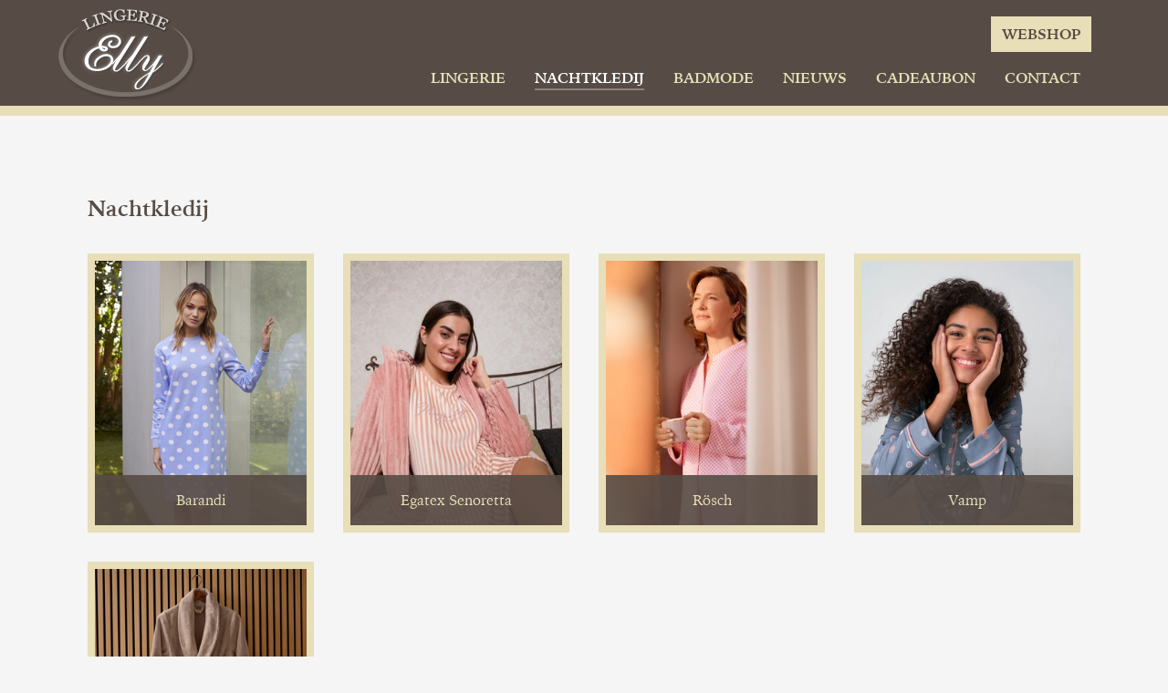

--- FILE ---
content_type: text/html; charset=iso-8859-1
request_url: https://www.lingerie-elly.be/slaapmode/
body_size: 2029
content:
<!DOCTYPE html>
<html lang="nl">
    <head>
        <meta charset="utf-8">
        <meta http-equiv="X-UA-Compatible" content="IE=edge,chrome=1">
        <title>Nachtkledij &ndash; Lingerie Elly</title>

        <meta name="description" content="">
        <meta name="viewport" content="width=device-width, initial-scale=1, user-scalable=no">

        <meta property="og:url" content="https://www.lingerie-elly.be/slaapmode/"/>
        <meta property="og:title" content="Nachtkledij"/>
        <meta property="og:site_name" content="Lingerie Elly"/>
        <meta property="og:description" content="">
        <meta property="og:image" content="https://www.lingerie-elly.be/images/fblogo.jpg">
        
        <link rel="stylesheet" href="https://www.lingerie-elly.be/css/main.css?v=3">
        <link rel="shortcut icon" href="/favicon.ico" type="image/x-icon" />
        <link rel="apple-touch-icon" href="/images/apple-touch-icon.png" />
        <link rel="apple-touch-icon" sizes="57x57" href="/images/apple-touch-icon-57x57.png" />
        <link rel="apple-touch-icon" sizes="72x72" href="/images/apple-touch-icon-72x72.png" />
        <link rel="apple-touch-icon" sizes="114x114" href="/images/apple-touch-icon-114x114.png" />
        <link rel="apple-touch-icon" sizes="144x144" href="/images/apple-touch-icon-144x144.png" />
        <link rel="mask-icon" href="/images/favicon.svg" color="#574C45">

        
        	        	        		    
	    	    
    </head>

    <body class="nl gallery category">

    	<input type="checkbox" name="toggleNav" id="toggleNav" value="1" hidden />

    	<header id="head">
    		<div class="width">
    			<a id="logo" href="https://www.lingerie-elly.be/">Lingerie Elly</a>

    			<nav id="nav">
    				<ul class="menu">
            <li><a href="https://www.lingerie-elly.be/lingerie/">Lingerie</a></li>
            <li class="active"><a href="https://www.lingerie-elly.be/slaapmode/">Nachtkledij</a></li>
            <li><a href="https://www.lingerie-elly.be/badmode/">Badmode</a></li>
                <li><a href="https://www.lingerie-elly.be/nieuws/">Nieuws</a></li>
        <li><a href="https://www.lingerie-elly.be/cadeaubon/">Cadeaubon</a></li>
    <li><a href="https://www.lingerie-elly.be/contact/">Contact</a></li>
            <li class="webshop"><a href="https://www.lingerie-elly-webshop.be/" target="_blank" rel="noopener" >Webshop</a></li>
    </ul>
    			</nav>
    		</div>

    		<label for="toggleNav">menu</label>
    	</header>

    	<div id="main">
<div class="width">

    <h1>Nachtkledij</h1>

    <ul id="brands-list">
        
        
        <li>
            <a href="https://www.lingerie-elly.be/slaapmode/barandi/">
                <figure>
                                            <img src="https://www.lingerie-elly.be/files/gallery/category/brand/images/barandi-marian-2-3115-296-370-90c.jpg" srcset="https://www.lingerie-elly.be/files/gallery/category/brand/images/barandi-marian-2-3115-296-370-90c.jpg 1x, https://www.lingerie-elly.be/files/gallery/category/brand/images/barandi-marian-2-3115-592-740-70c.jpg 2x" alt="Barandi" />
                                        <figcaption>Barandi</figcaption>
                </figure>
            </a>
        </li>
        
        
        <li>
            <a href="https://www.lingerie-elly.be/slaapmode/egatex-senoretta/">
                <figure>
                                            <img src="https://www.lingerie-elly.be/files/gallery/category/brand/images/senotetta-252122-3105-296-370-90c.jpg" srcset="https://www.lingerie-elly.be/files/gallery/category/brand/images/senotetta-252122-3105-296-370-90c.jpg 1x, https://www.lingerie-elly.be/files/gallery/category/brand/images/senotetta-252122-3105-592-740-70c.jpg 2x" alt="Egatex Senoretta" />
                                        <figcaption>Egatex Senoretta</figcaption>
                </figure>
            </a>
        </li>
        
        
        <li>
            <a href="https://www.lingerie-elly.be/slaapmode/rosch/">
                <figure>
                                            <img src="https://www.lingerie-elly.be/files/gallery/category/brand/images/rosch-1253519-3167-296-370-90c.jpg" srcset="https://www.lingerie-elly.be/files/gallery/category/brand/images/rosch-1253519-3167-296-370-90c.jpg 1x, https://www.lingerie-elly.be/files/gallery/category/brand/images/rosch-1253519-3167-592-740-70c.jpg 2x" alt="R&ouml;sch" />
                                        <figcaption>R&ouml;sch</figcaption>
                </figure>
            </a>
        </li>
        
        
        <li>
            <a href="https://www.lingerie-elly.be/slaapmode/vamp/">
                <figure>
                                            <img src="https://www.lingerie-elly.be/files/gallery/category/brand/images/vamp-shyla-17511-1993-296-370-90c.jpg" srcset="https://www.lingerie-elly.be/files/gallery/category/brand/images/vamp-shyla-17511-1993-296-370-90c.jpg 1x, https://www.lingerie-elly.be/files/gallery/category/brand/images/vamp-shyla-17511-1993-592-740-70c.jpg 2x" alt="Vamp" />
                                        <figcaption>Vamp</figcaption>
                </figure>
            </a>
        </li>
        
        
        <li>
            <a href="https://www.lingerie-elly.be/slaapmode/calida/">
                <figure>
                                            <img src="https://www.lingerie-elly.be/files/gallery/category/brand/images/calida-61854-3142-296-370-90c.jpg" srcset="https://www.lingerie-elly.be/files/gallery/category/brand/images/calida-61854-3142-296-370-90c.jpg 1x, https://www.lingerie-elly.be/files/gallery/category/brand/images/calida-61854-3142-592-740-70c.jpg 2x" alt="Calida" />
                                        <figcaption>Calida</figcaption>
                </figure>
            </a>
        </li>
            </ul>

</div>
		</div>

		<footer id="foot">
			
						<div id="brands">
				<ul class="brands width">
																				<li>
						<div>							<img src="https://www.lingerie-elly.be/files/home/brand/image/marie-jo-2-1088-40-90.jpg" srcset="https://www.lingerie-elly.be/files/home/brand/image/marie-jo-2-1088-40-90.jpg 1x, https://www.lingerie-elly.be/files/home/brand/image/marie-jo-2-2176-80-70.jpg 2x" alt="Marie Jo" />
						</div>					</li>
																				<li>
						<div>							<img src="https://www.lingerie-elly.be/files/home/brand/image/marie-jo-laventure-te-koop-bij-lingerie-elly-te-leuven-3-1088-40-90.png" srcset="https://www.lingerie-elly.be/files/home/brand/image/marie-jo-laventure-te-koop-bij-lingerie-elly-te-leuven-3-1088-40-90.png 1x, https://www.lingerie-elly.be/files/home/brand/image/marie-jo-laventure-te-koop-bij-lingerie-elly-te-leuven-3-2176-80-70.png 2x" alt="Marie Jo L'aventure te koop bij Lingerie Elly te Leuven" />
						</div>					</li>
																				<li>
						<div>							<img src="https://www.lingerie-elly.be/files/home/brand/image/prima-donna-twist-te-koop-bij-lingerie-elly-te-leuven-4-1088-40-90.png" srcset="https://www.lingerie-elly.be/files/home/brand/image/prima-donna-twist-te-koop-bij-lingerie-elly-te-leuven-4-1088-40-90.png 1x, https://www.lingerie-elly.be/files/home/brand/image/prima-donna-twist-te-koop-bij-lingerie-elly-te-leuven-4-2176-80-70.png 2x" alt="Prima Donna Twist te koop bij Lingerie Elly te Leuven" />
						</div>					</li>
																				<li>
						<div>							<img src="https://www.lingerie-elly.be/files/home/brand/image/chantelle-te-koop-bij-lingerie-elly-te-leuven-5-1088-40-90.png" srcset="https://www.lingerie-elly.be/files/home/brand/image/chantelle-te-koop-bij-lingerie-elly-te-leuven-5-1088-40-90.png 1x, https://www.lingerie-elly.be/files/home/brand/image/chantelle-te-koop-bij-lingerie-elly-te-leuven-5-2176-80-70.png 2x" alt="Chantelle te koop bij Lingerie Elly te Leuven" />
						</div>					</li>
																				<li>
						<div>							<img src="https://www.lingerie-elly.be/files/home/brand/image/aubade-te-koop-bij-lingerie-elly-te-leuven-6-1088-40-90.png" srcset="https://www.lingerie-elly.be/files/home/brand/image/aubade-te-koop-bij-lingerie-elly-te-leuven-6-1088-40-90.png 1x, https://www.lingerie-elly.be/files/home/brand/image/aubade-te-koop-bij-lingerie-elly-te-leuven-6-2176-80-70.png 2x" alt="Aubade te koop bij Lingerie Elly te Leuven" />
						</div>					</li>
																				<li>
						<div>							<img src="https://www.lingerie-elly.be/files/home/brand/image/marlies-dekkers-te-koop-bij-lingerie-elly-te-leuven-7-1088-40-90.png" srcset="https://www.lingerie-elly.be/files/home/brand/image/marlies-dekkers-te-koop-bij-lingerie-elly-te-leuven-7-1088-40-90.png 1x, https://www.lingerie-elly.be/files/home/brand/image/marlies-dekkers-te-koop-bij-lingerie-elly-te-leuven-7-2176-80-70.png 2x" alt="Marlies Dekkers te koop bij Lingerie Elly te Leuven" />
						</div>					</li>
															<hr>					<li>
						<div>							<img src="https://www.lingerie-elly.be/files/home/brand/image/calida-te-koop-bij-lingerie-elly-te-leuven-8-1088-40-90.png" srcset="https://www.lingerie-elly.be/files/home/brand/image/calida-te-koop-bij-lingerie-elly-te-leuven-8-1088-40-90.png 1x, https://www.lingerie-elly.be/files/home/brand/image/calida-te-koop-bij-lingerie-elly-te-leuven-8-2176-80-70.png 2x" alt="Calida te koop bij Lingerie Elly te Leuven" />
						</div>					</li>
																				<li>
						<div>							<img src="https://www.lingerie-elly.be/files/home/brand/image/twin-set-te-koop-bij-lingerie-elly-te-leuven-9-1088-40-90.png" srcset="https://www.lingerie-elly.be/files/home/brand/image/twin-set-te-koop-bij-lingerie-elly-te-leuven-9-1088-40-90.png 1x, https://www.lingerie-elly.be/files/home/brand/image/twin-set-te-koop-bij-lingerie-elly-te-leuven-9-2176-80-70.png 2x" alt="Twin Set te koop bij Lingerie Elly te Leuven" />
						</div>					</li>
																				<li>
						<div>							<img src="https://www.lingerie-elly.be/files/home/brand/image/egatex-te-koop-bij-lingerie-elly-te-leuven-10-1088-40-90.png" srcset="https://www.lingerie-elly.be/files/home/brand/image/egatex-te-koop-bij-lingerie-elly-te-leuven-10-1088-40-90.png 1x, https://www.lingerie-elly.be/files/home/brand/image/egatex-te-koop-bij-lingerie-elly-te-leuven-10-2176-80-70.png 2x" alt="Egatex te koop bij Lingerie Elly te Leuven" />
						</div>					</li>
																				<li>
						<div>							<img src="https://www.lingerie-elly.be/files/home/brand/image/lise-charmel-te-koop-bij-lingerie-elly-te-leuven-11-1088-40-90.png" srcset="https://www.lingerie-elly.be/files/home/brand/image/lise-charmel-te-koop-bij-lingerie-elly-te-leuven-11-1088-40-90.png 1x, https://www.lingerie-elly.be/files/home/brand/image/lise-charmel-te-koop-bij-lingerie-elly-te-leuven-11-2176-80-70.png 2x" alt="Lise Charmel te koop bij Lingerie Elly te Leuven" />
						</div>					</li>
																				<li>
						<div>							<img src="https://www.lingerie-elly.be/files/home/brand/image/lidea-te-koop-bij-lingerie-elly-te-leuven-12-1088-40-90.png" srcset="https://www.lingerie-elly.be/files/home/brand/image/lidea-te-koop-bij-lingerie-elly-te-leuven-12-1088-40-90.png 1x, https://www.lingerie-elly.be/files/home/brand/image/lidea-te-koop-bij-lingerie-elly-te-leuven-12-2176-80-70.png 2x" alt="Lidea te koop bij Lingerie Elly te Leuven" />
						</div>					</li>
									</ul>
			</div>
			
			<div id="info" class="width">
				<div class="contact">
										<strong>Lingerie Elly</strong><br>
					Bondgenotenlaan 80<br>
					3000 Leuven<br>
					<a href="tel:016238106">016 23 81 06</a>
				</div>

				<div class="links">
					<ul class="menu">
            <li><a href="https://www.lingerie-elly.be/lingerie/">Lingerie</a></li>
            <li><a href="https://www.lingerie-elly.be/slaapmode/">Nachtkledij</a></li>
            <li><a href="https://www.lingerie-elly.be/badmode/">Badmode</a></li>
                <li><a href="https://www.lingerie-elly.be/nieuws/">Nieuws</a></li>
        <li><a href="https://www.lingerie-elly.be/cadeaubon/">Cadeaubon</a></li>
    <li><a href="https://www.lingerie-elly.be/contact/">Contact</a></li>
            <li class="webshop"><a href="https://www.lingerie-elly-webshop.be/" target="_blank" rel="noopener" >Webshop</a></li>
    </ul>

					<div class="credits">
						<div>
                            <a href="https://www.facebook.com/elly.leuven" target="_blank" rel="nofollow noreferrer noopener"><i class="icon facebook">F</i></a>                            <a href="https://www.instagram.com/lingerie_elly/" target="_blank" rel="nofollow noreferrer noopener"><i class="icon instagram"></i></a>                        </div>
						<div>Webdevelopment door <a href="https://www.fw4.be" target="_blank" rel="nofollow noreferrer noopener">FW4</a></div>
					</div>
				</div>
			</div>
		</footer>

                    <script async src="https://www.googletagmanager.com/gtag/js?id=G-NJGYY7MMZV"></script>
            <script>
                window.dataLayer = window.dataLayer || [];
                function gtag(){window.dataLayer.push(arguments);}
            </script>
            <script>
                gtag('js', new Date());
                gtag('config', 'G-NJGYY7MMZV', {
                    'anonymize_ip': true
                });
                                    gtag('config', 'UA-86404034-1', {
                        'anonymize_ip': true
                    });
                            </script>
                <script src="/js/main.js?v=2"></script>

        
        
    </body>
</html>


--- FILE ---
content_type: text/css
request_url: https://www.lingerie-elly.be/css/main.css?v=3
body_size: 6716
content:
html,body,div,span,applet,object,iframe,h1,h2,h3,h4,h5,h6,p,blockquote,pre,a,abbr,acronym,address,big,cite,code,del,dfn,em,img,ins,kbd,q,s,samp,small,strike,strong,sub,sup,tt,var,b,u,i,center,dl,dt,dd,ol,ul,li,fieldset,form,label,legend,table,caption,tbody,tfoot,thead,tr,th,td,article,aside,canvas,details,embed,figure,figcaption,footer,header,hgroup,menu,nav,output,ruby,section,summary,time,mark,audio,video{margin:0;padding:0;border:0;font-size:100%;font:inherit;vertical-align:baseline}article,aside,details,figcaption,figure,footer,header,hgroup,menu,nav,section{display:block}body{line-height:1}ol,ul{list-style:none}blockquote,q{quotes:none}blockquote:before,blockquote:after,q:before,q:after{content:'';content:none}table{border-collapse:collapse;border-spacing:0}.usercontent{position:relative}*+.usercontent{margin-top:1em}.usercontent strong{font-weight:bold}.usercontent span strong{color:inherit}.usercontent h2{margin-top:1em}.usercontent *+h3{margin-top:1.5em}.usercontent a{word-break:break-word}.usercontent+h2{margin-top:1em}.usercontent img{width:auto}.usercontent .vidembed{width:100%;max-width:720px;position:relative}.usercontent .vidembed.center{left:50%;transform:translateX(-50%)}.usercontent .vidembed.right{left:100%;transform:translateX(-100%)}.usercontent .vidembed span{display:block;width:100%;padding-top:56.25%;position:relative}.usercontent .vidembed iframe{position:absolute;left:0;top:0;width:100% !important;height:100% !important;z-index:1}.usercontent .vidembed img{position:absolute;left:0;top:0;width:100% !important;height:100% !important;display:block}.usercontent ol{padding-left:1.44em;list-style-type:decimal;list-style-position:outside}a.youtube{position:relative;display:block}a.youtube img{display:block;margin:0}a.youtube .play-button{position:absolute;top:0;left:0;right:0;bottom:0}a.youtube .play-button::after{content:"â–¶";font-size:20px;text-align:center;position:absolute;top:50%;left:50%;margin:-26px 0 0 -26px;color:#fff;border-radius:99px;padding:5px 0 1px 6px;width:50px;line-height:50px;border:2px solid #fff;transition:color 0.2s ease-in-out, border 0.2s ease-in-out, transform 0.2s ease-in-out;-o-filter:drop-shadow(0 2px 10px black);-moz-filter:drop-shadow(0 2px 10px black);filter:drop-shadow(0 2px 10px black)}a.youtube .play-button:hover::after{border-color:#574C45;color:#574C45}a.youtube.large{width:100%;float:none}a.youtube.large img{width:100% !important;height:auto !important}a.youtube.center{position:relative;display:inline-block;left:50%;transform:translateX(-50%)}.usercontent a.youtube img::after,.usercontent img::after{content:'';display:block;position:absolute;left:0;top:0;right:0;bottom:0;box-shadow:inset 0 0 0 1px rgba(255,255,255,0.3)}.usercontent img.left,.usercontent a.youtube.left{display:block;float:left;margin:0 25px 25px 0}.usercontent img.center{display:block;margin:auto}.usercontent img.right,.usercontent a.youtube.right{display:block;float:right;margin:0 0 25px 25px}.usercontent:before,.usercontent:after{content:" ";display:table}.usercontent:after{clear:both}.usercontent{*zoom:1}.usercontent img.xlarge{display:block;float:none;margin:15px auto;max-width:100%;height:auto}@media only screen and (max-width: 1000px){.usercontent img.left.large{display:block;float:none;margin:15px auto;max-width:100%;height:auto}.usercontent img.center.large{display:block;margin:15px auto;max-width:100%;height:auto}.usercontent img.right.large{display:block;float:none;margin:15px auto;max-width:100%;height:auto}}@media only screen and (max-width: 780px){.usercontent img.left{display:block;float:none;margin:15px auto;max-width:100%;height:auto}.usercontent img.center{display:block;margin:15px auto;max-width:100%;height:auto}.usercontent img.right{display:block;float:none;margin:15px auto;max-width:100%;height:auto}.usercontent a.youtube.left,.usercontent a.youtube.center,.usercontent a.youtube.right{margin-left:auto;margin-right:auto;float:none;display:table}.usercontent a.youtube img{max-width:100%;height:auto}}@font-face{font-family:'lg';src:url("/fonts/lg.eot?n1z373");src:url("/fonts/lg.eot?#iefixn1z373") format("embedded-opentype"),url("/fonts/lg.woff?n1z373") format("woff"),url("/fonts/lg.ttf?n1z373") format("truetype"),url("/fonts/lg.svg?n1z373#lg") format("svg");font-weight:normal;font-style:normal}.lg-icon{font-family:'lg';speak:none;font-style:normal;font-weight:normal;font-variant:normal;text-transform:none;line-height:1;-webkit-font-smoothing:antialiased;-moz-osx-font-smoothing:grayscale}.lg-actions{width:100%;height:100%}.lg-actions .lg-next,.lg-actions .lg-prev{background:rgba(0,0,0,0.5) no-repeat center;border-radius:4px;color:#999;cursor:pointer;display:block;margin-top:-30px;width:45px;height:60px;position:absolute;top:50%;z-index:1080;transition:background 0.2s ease}.lg-actions .lg-next.disabled,.lg-actions .lg-prev.disabled{pointer-events:none;opacity:0.5}.lg-actions .lg-next:hover,.lg-actions .lg-prev:hover{color:#fff;background-color:rgba(0,0,0,0.7)}.lg-actions .lg-next{right:20px;background-image:url("[data-uri]")}.lg-actions .lg-prev{left:20px;background-image:url("[data-uri]")}@keyframes lg-right-end{0%{left:0}50%{left:-30px}100%{left:0}}@keyframes lg-left-end{0%{left:0}50%{left:30px}100%{left:0}}.lg-outer.lg-right-end .lg-object{animation:lg-right-end 0.3s;position:relative}.lg-outer.lg-left-end .lg-object{animation:lg-left-end 0.3s;position:relative}.lg-toolbar{z-index:1080;left:0;position:absolute;top:0;width:100%;background:rgba(0,0,0,0.7)}.lg-toolbar .lg-icon{color:#999;cursor:pointer;float:right;font-size:24px;height:47px;line-height:27px;padding:10px 0;text-align:center;width:50px;text-decoration:none !important;outline:medium none}.lg-toolbar .lg-icon:hover{color:#fff}.lg-toolbar .lg-close{background:url('data:image/svg+xml;utf8,<svg width="25" height="25" viewBox="0 0 25 25" xmlns="http://www.w3.org/2000/svg"><defs><filter x="-50%" y="-50%" width="200%" height="200%" filterUnits="objectBoundingBox" id="a"><feOffset dy="1" in="SourceAlpha" result="shadowOffsetOuter1"/><feGaussianBlur stdDeviation="1.5" in="shadowOffsetOuter1" result="shadowBlurOuter1"/><feColorMatrix values="0 0 0 0 0 0 0 0 0 0 0 0 0 0 0 0 0 0 0.35 0" in="shadowBlurOuter1" result="shadowMatrixOuter1"/><feMerge><feMergeNode in="shadowMatrixOuter1"/><feMergeNode in="SourceGraphic"/></feMerge></filter></defs><path d="M25.75 170.232l-8.32 8.32 1.67 1.67 8.32-8.32 8.32 8.32 1.67-1.67-8.32-8.32 8.175-8.175-1.67-1.67-8.175 8.175-8.174-8.175-1.67 1.67 8.174 8.175z" transform="translate(-15 -159)" filter="url(%23a)" fill="%23FFF" fill-rule="evenodd"/></svg>') no-repeat center}.lg-toolbar .lg-close:after{content:"\e070";content:""}.lg-toolbar .lg-download:after{content:"\e0f2"}.lg-sub-html{background-color:rgba(0,0,0,0.45);bottom:0;color:#EEE;font-size:16px;left:0;padding:10px 40px;position:fixed;right:0;text-align:center;z-index:1080}.lg-sub-html h4{margin:0;font-size:13px;font-weight:bold}.lg-sub-html p{font-size:12px;margin:5px 0 0}#lg-counter{color:#999;display:inline-block;font-size:16px;padding-left:20px;padding-top:12px;vertical-align:middle}.lg-toolbar,.lg-prev,.lg-next{opacity:1;transition:transform 0.35s cubic-bezier(0, 0, 0.25, 1) 0s,opacity 0.35s cubic-bezier(0, 0, 0.25, 1) 0s}.lg-hide-items .lg-prev{opacity:0;transform:translate3d(-10px, 0, 0)}.lg-hide-items .lg-next{opacity:0;transform:translate3d(10px, 0, 0)}.lg-hide-items .lg-toolbar{opacity:0;transform:translate3d(0, -10px, 0)}body:not(.lg-from-hash) .lg-outer.lg-start-zoom .lg-object{transform:scale3d(.5, .5, .5);opacity:0;transition:transform 250ms ease 0s,opacity 250ms !important;transform-origin:50% 50%}body:not(.lg-from-hash) .lg-outer.lg-start-zoom .lg-item.lg-complete .lg-object{transform:scale3d(1, 1, 1);opacity:1}.group{*zoom:1}.group:before,.group:after{display:table;content:"";line-height:0}.group:after{clear:both}.lg-outer{width:100%;height:100%;position:fixed;top:0;left:0;z-index:1050;opacity:0;transition:opacity 0.15s ease 0s}.lg-outer *{box-sizing:border-box}.lg-outer.lg-visible{opacity:1}.lg-outer.lg-css3 .lg-item.lg-prev-slide,.lg-outer.lg-css3 .lg-item.lg-next-slide,.lg-outer.lg-css3 .lg-item.lg-current{transition-duration:inherit !important;transition-timing-function:inherit !important}.lg-outer.lg-css3.lg-dragging .lg-item.lg-prev-slide,.lg-outer.lg-css3.lg-dragging .lg-item.lg-next-slide,.lg-outer.lg-css3.lg-dragging .lg-item.lg-current{transition-duration:0s !important;opacity:1}.lg-outer.lg-grab img.lg-object{cursor:-o-grab;cursor:-ms-grab;cursor:grab}.lg-outer.lg-grabbing img.lg-object{cursor:move;cursor:-o-grabbing;cursor:-ms-grabbing;cursor:grabbing}.lg-outer .lg{height:100%;width:100%;position:relative;overflow:hidden;margin-left:auto;margin-right:auto;max-width:100%;max-height:100%}.lg-outer .lg-inner{width:100%;height:100%;position:absolute;left:0;top:0;white-space:nowrap}.lg-outer .lg-item{background:url('data:image/svg+xml;utf8,<svg width="30" height="30" viewBox="0 0 30 30" xmlns="http://www.w3.org/2000/svg"><path d="M5 5h20v20H5z" stroke="#FFF" stroke-width="4" fill="none"><animateTransform attributeType="xml" attributeName="transform" type="rotate" from="0 15 15" to="90 15 15" dur="0.35s" fill="freeze" values="0 15 15; 90 15 15; 90 15 15" keyTimes="0;0.6;1" calcMode="spline" keySplines="0.42 0 0.58 1;0.42 0 0.58 1" repeatCount="indefinite"/></path></svg>') no-repeat scroll center center transparent;display:none !important}.lg-outer.lg-css3 .lg-prev-slide,.lg-outer.lg-css3 .lg-current,.lg-outer.lg-css3 .lg-next-slide{display:inline-block !important}.lg-outer.lg-css .lg-current{display:inline-block !important}.lg-outer .lg-item,.lg-outer .lg-img-wrap{display:inline-block;text-align:center;position:absolute;width:100%;height:100%}.lg-outer .lg-item:before,.lg-outer .lg-img-wrap:before{content:"";display:inline-block;height:50%;width:1px;margin-right:-1px}.lg-outer .lg-img-wrap{top:0;bottom:0;left:0;right:0;padding:0 5px}.lg-outer .lg-item.lg-complete{background-image:none}.lg-outer .lg-item.lg-current{z-index:1060}.lg-outer .lg-image{display:inline-block;vertical-align:middle;max-width:100%;max-height:100%;width:auto !important;height:auto !important}.lg-outer.lg-show-after-load .lg-item .lg-object,.lg-outer.lg-show-after-load .lg-item .lg-video-play{opacity:0;transition:opacity 0.15s ease 0s}.lg-outer.lg-show-after-load .lg-item.lg-complete .lg-object,.lg-outer.lg-show-after-load .lg-item.lg-complete .lg-video-play{opacity:1}.lg-outer .lg-empty-html{display:none}.lg-backdrop{position:fixed;top:0;left:0;right:0;bottom:0;z-index:1040;background-color:#000;opacity:0;transition:opacity 0.15s ease 0s}.lg-backdrop.in{opacity:.7}.lg-css3.lg-no-trans .lg-prev-slide,.lg-css3.lg-no-trans .lg-next-slide,.lg-css3.lg-no-trans .lg-current{transition:none 0s ease 0s !important}.lg-css3.lg-use-css3 .lg-item{will-change:transform, opacity}.lg-css3.lg-use-left .lg-item{will-change:left, opacity}.lg-css3.lg-fade .lg-item{opacity:0}.lg-css3.lg-fade .lg-item.lg-current{opacity:1}.lg-css3.lg-fade .lg-item.lg-prev-slide,.lg-css3.lg-fade .lg-item.lg-next-slide,.lg-css3.lg-fade .lg-item.lg-current{transition:opacity 0.1s ease 0s}.lg-css3.lg-slide.lg-use-css3 .lg-item{opacity:0}.lg-css3.lg-slide.lg-use-css3 .lg-item.lg-prev-slide{transform:translate3d(-100%, 0, 0)}.lg-css3.lg-slide.lg-use-css3 .lg-item.lg-next-slide{transform:translate3d(100%, 0, 0)}.lg-css3.lg-slide.lg-use-css3 .lg-item.lg-current{transform:translate3d(0, 0, 0);opacity:1}.lg-css3.lg-slide.lg-use-css3 .lg-item.lg-prev-slide,.lg-css3.lg-slide.lg-use-css3 .lg-item.lg-next-slide,.lg-css3.lg-slide.lg-use-css3 .lg-item.lg-current{transition:transform 1s cubic-bezier(0, 0, 0.25, 1) 0s,opacity 0.1s ease 0s}.lg-css3.lg-slide.lg-use-left .lg-item{opacity:0;position:absolute;left:0}.lg-css3.lg-slide.lg-use-left .lg-item.lg-prev-slide{left:-100%}.lg-css3.lg-slide.lg-use-left .lg-item.lg-next-slide{left:100%}.lg-css3.lg-slide.lg-use-left .lg-item.lg-current{left:0;opacity:1}.lg-css3.lg-slide.lg-use-left .lg-item.lg-prev-slide,.lg-css3.lg-slide.lg-use-left .lg-item.lg-next-slide,.lg-css3.lg-slide.lg-use-left .lg-item.lg-current{transition:left 1s cubic-bezier(0, 0, 0.25, 1) 0s,opacity 0.1s ease 0s}.lg-outer .lg-video-cont{display:inline-block;vertical-align:middle;max-width:1140px;max-height:100%;width:100%;padding:0 5px}.lg-outer .lg-video{width:100%;height:0;padding-bottom:56.25%;overflow:hidden;position:relative}.lg-outer .lg-video .lg-object{display:inline-block;position:absolute;top:0;left:0;width:100% !important;height:100% !important}.lg-outer .lg-video .lg-video-play{width:84px;height:59px;position:absolute;left:50%;top:50%;margin-left:-42px;margin-top:-30px;z-index:1080;cursor:pointer}.lg-outer .lg-has-vimeo .lg-video-play{background:url("../img/vimeo-play.png") no-repeat scroll 0 0 transparent}.lg-outer .lg-has-vimeo:hover .lg-video-play{background:url("../img/vimeo-play.png") no-repeat scroll 0 -58px transparent}.lg-outer .lg-has-html5 .lg-video-play{background:transparent url("../img/video-play.png") no-repeat scroll 0 0;height:64px;margin-left:-32px;margin-top:-32px;width:64px;opacity:0.8}.lg-outer .lg-has-html5:hover .lg-video-play{opacity:1}.lg-outer .lg-has-youtube .lg-video-play{background:url("../img/youtube-play.png") no-repeat scroll 0 0 transparent}.lg-outer .lg-has-youtube:hover .lg-video-play{background:url("../img/youtube-play.png") no-repeat scroll 0 -60px transparent}.lg-outer .lg-video-object{width:100% !important;height:100% !important;position:absolute;top:0;left:0}.lg-outer .lg-has-video .lg-video-object{visibility:hidden}.lg-outer .lg-has-video.lg-video-palying .lg-object,.lg-outer .lg-has-video.lg-video-palying .lg-video-play{display:none}.lg-outer .lg-has-video.lg-video-palying .lg-video-object{visibility:visible}html.remodal-is-locked{overflow:hidden}.remodal,[data-remodal-id]{display:none}.remodal-overlay{position:fixed;z-index:9999;top:-5000px;right:-5000px;bottom:-5000px;left:-5000px;display:none}.remodal-wrapper{position:fixed;z-index:10000;top:0;right:0;bottom:0;left:0;display:none;overflow:auto;text-align:center;-webkit-overflow-scrolling:touch}.remodal-wrapper:after{display:inline-block;height:100%;margin-left:-0.05em;content:""}.remodal-overlay,.remodal-wrapper{-webkit-backface-visibility:hidden;backface-visibility:hidden}.remodal{position:relative;outline:none;-webkit-text-size-adjust:100%;-moz-text-size-adjust:100%;text-size-adjust:100%}.remodal-is-initialized{display:inline-block}.remodal-bg.remodal-is-opening,.remodal-bg.remodal-is-opened{filter:blur(3px)}.remodal-overlay{background:rgba(0,0,0,0.8)}.remodal-overlay.remodal-is-opening,.remodal-overlay.remodal-is-closing{animation-fill-mode:forwards}.remodal-overlay.remodal-is-opening{animation:remodal-overlay-opening-keyframes 0.3s}.remodal-overlay.remodal-is-closing{animation:remodal-overlay-closing-keyframes 0.3s}.remodal-wrapper{padding:10px 10px 0}.remodal{box-sizing:border-box;max-width:100%;margin-bottom:10px;padding:30px 45px;transform:translate3d(0, 0, 0);color:#444;background:#fff}@media only screen and (max-width: 499.9375px){.remodal{padding:20px}}.remodal.remodal-is-opening,.remodal.remodal-is-closing{animation-fill-mode:forwards}.remodal.remodal-is-opening{animation:remodal-opening-keyframes 0.2s}.remodal.remodal-is-closing{animation:remodal-closing-keyframes 0.2s forwards}.remodal p{margin:0}.remodal h1{font-size:1.375rem;margin:0 0 15px}.remodal,.remodal-wrapper:after{vertical-align:middle}.remodal-close{position:absolute;top:0;left:0;display:block;overflow:visible;width:35px;height:35px;margin:0;padding:0;cursor:pointer;transition:color 0.2s;text-decoration:none;color:#95979c;border:0;outline:0;background:transparent}.remodal-close:hover,.remodal-close:focus{color:#2b2e38}.remodal-close::before{font-family:Arial, "Helvetica CY", "Nimbus Sans L", sans-serif !important;font-size:25px;line-height:35px;position:absolute;top:0;left:0;display:block;width:35px;content:"\00d7";text-align:center}.remodal-confirm,.remodal-cancel{font:inherit;display:inline-block;overflow:visible;min-width:110px;margin:20px 0 0;padding:12px 0;cursor:pointer;transition:background 0.2s;text-align:center;vertical-align:middle;text-decoration:none;border:0;outline:0;border-radius:4px}.remodal .remodal-confirm{color:#fff;background:#574C45}.remodal .remodal-confirm:hover,.remodal .remodal-confirm:focus{background:#444 !important;color:#fff !important}.remodal-cancel{color:#fff;background:#e57373}.remodal-cancel:hover,.remodal-cancel:focus{background:#ef5350}.remodal-confirm::-moz-focus-inner,.remodal-cancel::-moz-focus-inner,.remodal-close::-moz-focus-inner{padding:0;border:0}@keyframes remodal-opening-keyframes{from{transform:scale(0.85);opacity:0}to{transform:none;opacity:1}}@keyframes remodal-closing-keyframes{from{transform:scale(1);opacity:1}to{transform:scale(0.85);opacity:0}}@keyframes remodal-overlay-opening-keyframes{from{opacity:0}to{opacity:1}}@keyframes remodal-overlay-closing-keyframes{from{opacity:1}to{opacity:0}}@media only screen and (min-width: 641px){.remodal{max-width:700px}}@font-face{font-family:'Iowan Old Style';src:url("/fonts/IowanOldStyle-Italic.eot");src:local("Iowan Old Style Italic"),local("IowanOldStyle-Italic"),url("/fonts/IowanOldStyle-Italic.eot?#iefix") format("embedded-opentype"),url("/fonts/IowanOldStyle-Italic.woff2") format("woff2"),url("/fonts/IowanOldStyle-Italic.woff") format("woff"),url("/fonts/IowanOldStyle-Italic.ttf") format("truetype"),url("/fonts/IowanOldStyle-Italic.svg#IowanOldStyle-Italic") format("svg");font-weight:normal;font-style:italic}@font-face{font-family:'Iowan Old Style';src:url("/fonts/IowanOldStyle-BlackItalic.eot");src:local("Iowan Old Style Black Italic"),local("IowanOldStyle-BlackItalic"),url("/fonts/IowanOldStyle-BlackItalic.eot?#iefix") format("embedded-opentype"),url("/fonts/IowanOldStyle-BlackItalic.woff2") format("woff2"),url("/fonts/IowanOldStyle-BlackItalic.woff") format("woff"),url("/fonts/IowanOldStyle-BlackItalic.ttf") format("truetype"),url("/fonts/IowanOldStyle-BlackItalic.svg#IowanOldStyle-BlackItalic") format("svg");font-weight:900;font-style:italic}@font-face{font-family:'Iowan Old Style';src:url("/fonts/IowanOldStyle-Bold.eot");src:local("Iowan Old Style Bold"),local("IowanOldStyle-Bold"),url("/fonts/IowanOldStyle-Bold.eot?#iefix") format("embedded-opentype"),url("/fonts/IowanOldStyle-Bold.woff2") format("woff2"),url("/fonts/IowanOldStyle-Bold.woff") format("woff"),url("/fonts/IowanOldStyle-Bold.ttf") format("truetype"),url("/fonts/IowanOldStyle-Bold.svg#IowanOldStyle-Bold") format("svg");font-weight:bold;font-style:normal}@font-face{font-family:'Iowan Old Style';src:url("/fonts/IowanOldStyle-Black.eot");src:local("Iowan Old Style Black"),local("IowanOldStyle-Black"),url("/fonts/IowanOldStyle-Black.eot?#iefix") format("embedded-opentype"),url("/fonts/IowanOldStyle-Black.woff2") format("woff2"),url("/fonts/IowanOldStyle-Black.woff") format("woff"),url("/fonts/IowanOldStyle-Black.ttf") format("truetype"),url("/fonts/IowanOldStyle-Black.svg#IowanOldStyle-Black") format("svg");font-weight:900;font-style:normal}@font-face{font-family:'Iowan Old Style';src:url("/fonts/IowanOldStyle-BoldItalic.eot");src:local("Iowan Old Style Bold Italic"),local("IowanOldStyle-BoldItalic"),url("/fonts/IowanOldStyle-BoldItalic.eot?#iefix") format("embedded-opentype"),url("/fonts/IowanOldStyle-BoldItalic.woff2") format("woff2"),url("/fonts/IowanOldStyle-BoldItalic.woff") format("woff"),url("/fonts/IowanOldStyle-BoldItalic.ttf") format("truetype"),url("/fonts/IowanOldStyle-BoldItalic.svg#IowanOldStyle-BoldItalic") format("svg");font-weight:bold;font-style:italic}@font-face{font-family:'Iowan Old Style';src:url("/fonts/IowanOldStyle-Roman.eot");src:local("Iowan Old Style Roman"),local("IowanOldStyle-Roman"),url("/fonts/IowanOldStyle-Roman.eot?#iefix") format("embedded-opentype"),url("/fonts/IowanOldStyle-Roman.woff2") format("woff2"),url("/fonts/IowanOldStyle-Roman.woff") format("woff"),url("/fonts/IowanOldStyle-Roman.ttf") format("truetype"),url("/fonts/IowanOldStyle-Roman.svg#IowanOldStyle-Roman") format("svg");font-weight:normal;font-style:normal}@font-face{font-family:'Iowan Old Style';src:url("/fonts/IowanOldStyle-Titling.eot");src:local("Iowan Old Style Titling"),local("IowanOldStyle-Titling"),url("/fonts/IowanOldStyle-Titling.eot?#iefix") format("embedded-opentype"),url("/fonts/IowanOldStyle-Titling.woff2") format("woff2"),url("/fonts/IowanOldStyle-Titling.woff") format("woff"),url("/fonts/IowanOldStyle-Titling.ttf") format("truetype"),url("/fonts/IowanOldStyle-Titling.svg#IowanOldStyle-Titling") format("svg");font-weight:normal;font-style:normal}html{font-size:16px}body{color:#5C5C5C;font-family:"Iowan Old Style",Georgia,serif;font-weight:normal;line-height:1.44;-webkit-font-smoothing:antialiased;font-smoothing:antialiased}h1,h2,h3,h4,h5,h6{margin:0;color:#574C45;font-family:"Iowan Old Style",Georgia,serif;text-align:left;font-weight:normal;font-style:normal}h1{font-size:1.5rem;font-weight:bold}h2{font-weight:bold;font-size:1.125rem}html{position:relative;height:100%;box-sizing:border-box;overflow-x:hidden;overflow-y:scroll}*,*:before,*:after{position:relative;box-sizing:inherit}body{position:relative;min-height:100%;overflow-x:hidden;display:flex;flex-direction:column;justify-content:space-between;background:#f5f5f5}#main{flex:1 0 auto;padding:2rem 0;display:block}@media only screen and (min-height: 500px){#main{margin-top:127px}}@media only screen and (min-width: 720px) and (min-height: 500px){#main{margin-top:180px}}::-moz-selection{color:#f5f5f5;background:#574C45}::selection{color:#f5f5f5;background:#574C45}a{color:#574C45;transition:0.15s ease-in-out}a:hover{color:#8A827D}img{max-width:100%;width:100%;display:block}.usercontent{max-width:50rem}.width{max-width:75em;width:100%;padding-left:3.5rem;padding-right:3.5rem;margin-left:auto;margin-right:auto}#main>.width{overflow:hidden}@media only screen and (max-width: 55.9375em){.width{padding-left:2rem;padding-right:2rem}}@media only screen and (max-width: 35.9375em){.width{padding-left:1rem;padding-right:1rem}}.width+.width{margin-top:3.5rem}figure.img-right{width:39.15441176%;margin-left:2rem;margin-bottom:1rem;float:right}body.home figure.img-right{width:26.102941176%;width:17.75rem}@media only screen and (max-width: 44.9375em){figure.img-right{display:none}}figure.img-right a{display:block}.icon{background:no-repeat center center}.icon.facebook,.icon.instagram{top:.25rem;min-width:2rem;min-height:2rem;margin-top:-.75rem;margin-left:1rem;display:inline-block;color:transparent;background-image:url("/images/fb-elly.png");background-size:contain;vertical-align:middle}@media only screen and (max-width: 55.9375em){.icon.facebook,.icon.instagram{min-width:1.5rem;min-height:1.5rem}}.icon.instagram{background-image:url("/images/instagram.png");background-size:contain}#head{z-index:50;padding:.625rem 0 0;color:#E1DBD6;background:#574C45;border-bottom:0.6875rem solid #E8DEB7;-webkit-user-select:none;-o-user-select:none;-moz-user-select:none;user-select:none}@media only screen and (max-width: 44.9375em){#head{perspective:400px}}#head a{color:inherit;text-decoration:none}#head .width{padding-bottom:.3125rem;display:flex;justify-content:space-between;align-items:flex-end}@media only screen and (max-width: 55.9375em){#head .width{flex-direction:column;justify-content:center;align-items:center}}@media only screen and (min-height: 500px){#head{position:fixed;top:0;left:0;right:0}}[for=toggleNav]{position:absolute;top:3.5rem;right:1rem;transition:0.15s ease-in-out;cursor:pointer}@media only screen and (min-width: 45em){[for=toggleNav]{display:none}}@media only screen and (min-height: 500px) and (max-width: 719px){html.scrolled [for=toggleNav]{top:1.75rem}}#logo{width:9.4375rem;height:6.3125rem;transition:0.15s ease-in-out;display:block;background:no-repeat center;background-image:url("/images/logo.png");background-size:contain;font-size:0}@media only screen and (min-height: 500px) and (max-width: 719px){html.scrolled #logo{width:4.71875rem;height:3.15625rem}}@media (-webkit-min-device-pixel-ratio: 1.5),(-moz-min-device-pixel-ratio: 1.5),(min-device-pixel-ratio: 1.5),(-webkit-min-device-pixel-ratio: 1.5625),(min-resolution: 150dpi){#logo{background-image:url("/images/logo@2x.png");background-size:100% 100%}}@media only screen and (min-width: 56em){#logo{margin-left:-2rem}}@media only screen and (max-width: 21.9375em){#logo{margin-right:auto}}#nav{padding-bottom:.75rem;text-transform:uppercase;font-weight:bold}@media only screen and (min-width: 45em) and (max-width: 55.9375em){#nav{margin-top:1rem}}@media only screen and (max-width: 44.9375em){#nav{position:absolute;top:100%;left:0;right:0;z-index:50;padding:.75rem;background:#E8DEB7;opacity:0;transform:rotateX(-90deg);transform-origin:top center;transition:0.15s ease-in-out}[name=toggleNav]:checked+#head #nav{z-index:50;opacity:1;transform:rotateX(0)}[name=toggleNav]:not(:checked)+#head #nav{pointer-events:none}}#nav .menu{display:flex;justify-content:flex-end}@media only screen and (max-width: 44.9375em){#nav .menu{flex-wrap:wrap;justify-content:center}}#nav .menu li{color:#E8DEB7;border-bottom:2px solid transparent}@media only screen and (max-width: 44.9375em){#nav .menu li{color:#5C5C5C;margin:.25rem 1rem}}@media only screen and (min-width: 45em){#nav .menu li+li{margin-left:1rem}}@media only screen and (min-width: 64em){#nav .menu li+li{margin-left:2rem}}#nav .menu li:hover{color:white}#nav .menu li.active{color:white;border-bottom-color:#8A827D}@media only screen and (max-width: 44.9375em){#nav .menu li.active{color:#574C45;border-bottom-color:#5C5C5C}}#nav .menu li.webshop{background:#E8DEB7;color:#574C45;position:absolute;right:-.75rem;top:-3.5rem;border:0}@media only screen and (max-width: 55.9375em){#nav .menu li.webshop{top:-5.25rem}}@media only screen and (max-width: 44.9375em){#nav .menu li.webshop{position:relative;top:auto;right:auto}}#nav .menu li.webshop a{display:block;padding:.5rem .75rem}#nav .menu li.webshop a:hover{background:white}@media only screen and (max-width: 44.9375em){#nav .menu li.webshop a{background:#574C45;color:white;padding:.25rem .5rem;margin-top:-.25rem}#nav .menu li.webshop a:hover{color:#574C45}}#foot{color:#E1DBD6;background:#6C645D}#foot a{color:inherit;text-decoration:none}#brands{padding-top:1rem;background:#574C45}@media only screen and (max-width: 29.9375em){#brands{display:none}}#brands .brands{display:flex;flex-wrap:wrap;align-items:flex-end;justify-content:center}#brands .brands li{flex:0 0 auto;height:3.125rem;padding:.3125rem 0;margin-right:2rem;margin-bottom:1rem;opacity:.6}#brands .brands hr{flex:0 0 100%;height:1px;border:0;background:none}@media only screen and (max-width: 55.9375em){#brands .brands hr{display:none}}#info{padding-top:2rem;padding-bottom:2rem;display:flex;justify-content:space-between}@media only screen and (max-width: 44.9375em){#info{flex-direction:column}}@media only screen and (min-width: 45em){#info .contact{flex:1}}@media only screen and (max-width: 44.9375em){#info .contact{text-align:center}}#info .contact strong{color:#FFFEFE;font-weight:bold}#info .links{display:flex;justify-content:space-between}@media only screen and (max-width: 63.9375em){#info .links{flex-direction:column}}@media only screen and (min-width: 45em){#info .links{flex:0 0 auto}}#info .links .menu{display:flex;justify-content:center;z-index:10}@media only screen and (min-width: 64em){#info .links .menu{flex-grow:1}}@media only screen and (min-width: 45em) and (max-width: 63.9375em){#info .links .menu{justify-content:flex-end}}@media only screen and (max-width: 44.9375em){#info .links .menu{margin:1rem 0;flex-wrap:wrap}}@media only screen and (max-width: 44.9375em){#info .links .menu li{margin:0 1rem}}@media only screen and (min-width: 45em){#info .links .menu li+li{margin-left:2rem}}@media only screen and (min-width: 45em) and (max-width: 74.9375em){#info .links .menu li+li{margin-left:1rem}}@media only screen and (min-width: 45em){#info .links .menu li.webshop{position:absolute;left:0;top:2.625rem;margin:0}#info .links .menu li.webshop a{background:#E8DEB7;padding:.25rem .5rem;margin-left:-.5rem;color:#574C45}#info .links .menu li.webshop a:hover{background:white}}#info .links .credits{display:flex;flex-direction:column;justify-content:space-between;align-items:flex-end}@media only screen and (max-width: 44.9375em){#info .links .credits{align-items:center}}#info .links .credits a{color:#E8DEB7}#brands-list,#gallery-list{margin-left:-2rem;display:flex;flex-wrap:wrap}#brands-list li,#gallery-list li{flex:0 0 25%;margin-top:2rem}@media only screen and (max-width: 55.9375em){#brands-list li,#gallery-list li{flex:0 0 33.333%}}@media only screen and (max-width: 44.9375em){#brands-list li,#gallery-list li{flex:0 0 50%}}@media only screen and (max-width: 21.9375em){#brands-list li,#gallery-list li{flex:0 0 100%}}#brands-list li a,#gallery-list li a{margin-left:2rem;display:block;background:#E1DBD6;border:0.5rem solid #E8DEB7}#brands-list li a:hover img,#gallery-list li a:hover img{transform:scale(1.03)}#brands-list li a:hover figcaption,#gallery-list li a:hover figcaption{color:white}#brands-list li figure,#gallery-list li figure{display:block;overflow:hidden;padding-top:125%}#brands-list li figure img,#gallery-list li figure img{position:absolute;top:0;left:0;right:0;transform-origin:bottom center;transition:0.15s ease-in-out}#brands-list li figure figcaption,#gallery-list li figure figcaption{position:absolute;left:0;right:0;bottom:0;padding:1rem 0;display:block;color:#E8DEB7;background:rgba(87,76,69,0.9);text-align:center;transition:0.15s ease-in-out}#gallery-list li{flex:0 0 20%}@media only screen and (max-width: 55.9375em){#gallery-list li{flex:0 0 25%}}@media only screen and (max-width: 44.9375em){#gallery-list li{flex:0 0 33.333%}}@media only screen and (max-width: 29.9375em){#gallery-list li{flex:0 0 50%}}#gallery-list li figure{padding-top:100%}#gallery-list li figure img{transform-origin:center center}#news-list{display:flex;flex-wrap:wrap}#news-list li{flex:0 0 100%;min-height:10rem;margin-top:2rem;display:flex;flex-direction:column}@media only screen and (min-width: 45em){#news-list li{padding-left:16.5rem}}#news-list li .figure{width:14.5rem;flex:0 0 10rem}@media only screen and (min-width: 45em){#news-list li .figure{position:absolute;top:0;left:0}}@media only screen and (max-width: 44.9375em){#news-list li .figure{order:1;margin-top:1rem}}#news-list li .figure figure{height:10rem;display:block;background:#E1DBD6}#news-list li .figure figure figcaption{position:absolute;left:0;right:0;bottom:0;padding:1rem 0;display:block;color:#E8DEB7;background:rgba(87,76,69,0.9);text-align:center}@media only screen and (max-width: 44.9375em){#news-list li .usercontent{order:1}}#news-foot{margin-top:2rem}#news-foot nav{display:flex}#news-foot nav h4{margin-right:1rem}#news-foot nav ul{display:flex}#news-foot nav ul li{width:1.44em;text-align:center}#news-foot nav ul li+li{margin-left:.25rem}#news-foot nav ul li a{display:block;text-decoration:none}#news-foot nav ul li a:hover{color:#574C45;background:#E8DEB7}#news-foot nav ul li.active{background:#8A827D;color:white;font-weight:bold}.gm-style{font-size:1em !important}.gm-style *{position:initial}.custom_infobox{position:relative;width:0;height:0}.custom_infobox .marker{position:relative;top:-2.25rem;left:-1rem}.precise .custom_infobox .marker{width:2rem;height:2.25rem;background:url("/images/marker.png") no-repeat center center;background-size:contain}body.contact .width{display:flex}@media only screen and (max-width: 55.9375em){body.contact .width{flex-wrap:wrap}}body.contact .width #map{flex-grow:1}@media only screen and (max-width: 55.9375em){body.contact .width #map{flex:0 0 100%}}#contact-content>div{margin-top:1rem}#map{min-height:16rem;background:#E1DBD6}@media only screen and (min-width: 56em){#map{margin-left:3.5rem}}@media only screen and (max-width: 55.9375em){#map{margin-top:2rem}}
